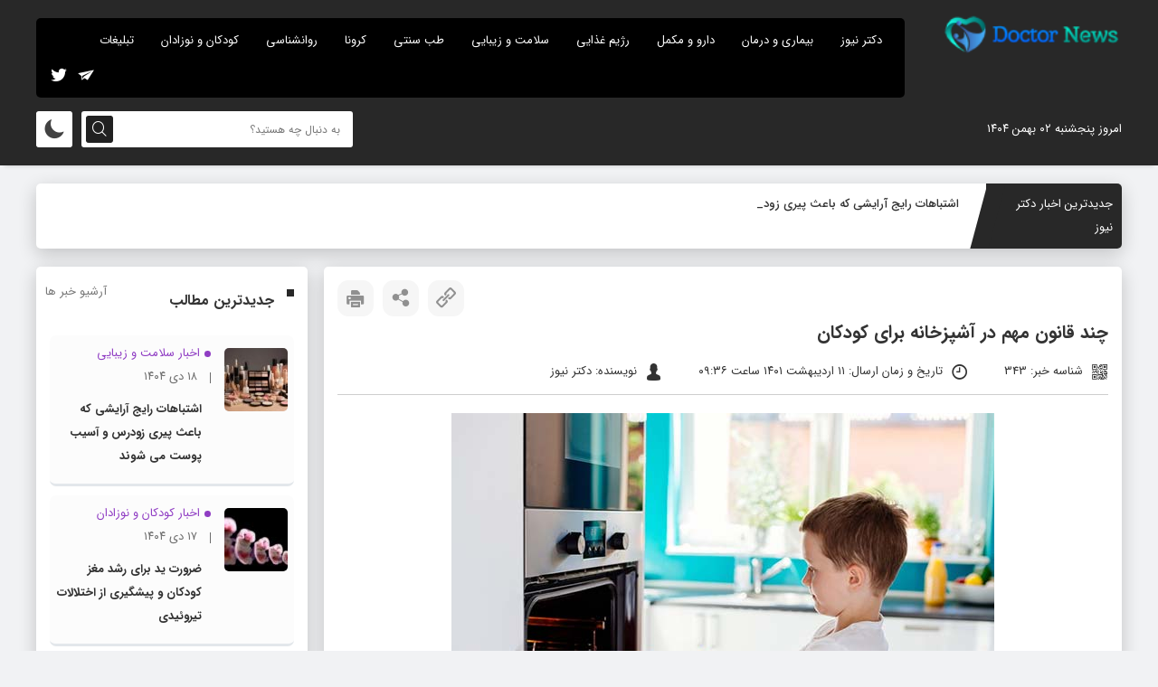

--- FILE ---
content_type: text/html; charset=UTF-8
request_url: https://doctor-news.ir/343/
body_size: 14150
content:
<!DOCTYPE html>
<html dir="rtl" lang="fa-IR">
<head>
<title>چند قانون مهم در آشپزخانه برای کودکان - دکتر نیوز</title>
<meta http-equiv="Content-Type" content="text/html; charset=UTF-8">
<meta name="viewport" content="width=device-width, initial-scale=1.0">
<meta name="theme-color" content="#000000">
<meta name="apple-mobile-web-app-status-bar-style" content="#000000">
<link rel="pingback" href="https://doctor-news.ir/xmlrpc.php">
<link rel="alternate" href="https://doctor-news.ir/feed" type="application/rss+xml" title="RSS 2.0">
<link rel="icon" type="image/x-icon" href="wp-content/uploads/2022/02/cropped-doctor-news-icon-1.png">

<!-- بهینه‌سازی موتور جستجو توسط Rank Math - https://rankmath.com/ -->
<meta name="description" content="چند قانون مهم در آشپزخانه برای کودکان وقت گذراندن در آشپزخانه می‌تواند برای کودکان یک تجربه سرگرم کننده و ارزشمند باشد اما از آنجا که برخی لوازم آشپزی ممکن"/>
<meta name="robots" content="follow, index, max-snippet:-1, max-video-preview:-1, max-image-preview:large"/>
<link rel="canonical" href="https://doctor-news.ir/343/" />
<meta property="og:locale" content="fa_IR" />
<meta property="og:type" content="article" />
<meta property="og:title" content="چند قانون مهم در آشپزخانه برای کودکان - دکتر نیوز" />
<meta property="og:description" content="چند قانون مهم در آشپزخانه برای کودکان وقت گذراندن در آشپزخانه می‌تواند برای کودکان یک تجربه سرگرم کننده و ارزشمند باشد اما از آنجا که برخی لوازم آشپزی ممکن" />
<meta property="og:url" content="https://doctor-news.ir/343/" />
<meta property="og:site_name" content="دکتر نیوز 🩺 - اخبار پزشکی و سلامت" />
<meta property="article:section" content="اخبار سلامت و زیبایی" />
<meta property="og:image" content="https://doctor-news.ir/wp-content/uploads/2022/05/چند-قانون-مهم-در-آشپزخانه-برای-کودکان.jpg" />
<meta property="og:image:secure_url" content="https://doctor-news.ir/wp-content/uploads/2022/05/چند-قانون-مهم-در-آشپزخانه-برای-کودکان.jpg" />
<meta property="og:image:width" content="600" />
<meta property="og:image:height" content="400" />
<meta property="og:image:alt" content="چند قانون مهم در آشپزخانه برای کودکان" />
<meta property="og:image:type" content="image/jpeg" />
<meta property="article:published_time" content="2022-05-01T05:06:54+00:00" />
<meta name="twitter:card" content="summary_large_image" />
<meta name="twitter:title" content="چند قانون مهم در آشپزخانه برای کودکان - دکتر نیوز" />
<meta name="twitter:description" content="چند قانون مهم در آشپزخانه برای کودکان وقت گذراندن در آشپزخانه می‌تواند برای کودکان یک تجربه سرگرم کننده و ارزشمند باشد اما از آنجا که برخی لوازم آشپزی ممکن" />
<meta name="twitter:image" content="https://doctor-news.ir/wp-content/uploads/2022/05/چند-قانون-مهم-در-آشپزخانه-برای-کودکان.jpg" />
<meta name="twitter:label1" content="نویسنده" />
<meta name="twitter:data1" content="دکتر نیوز" />
<meta name="twitter:label2" content="زمان خواندن" />
<meta name="twitter:data2" content="کمتر از یک دقیقه" />
<script type="application/ld+json" class="rank-math-schema">{"@context":"https://schema.org","@graph":[{"@type":["HealthAndBeautyBusiness","Organization"],"@id":"https://doctor-news.ir/#organization","name":"\u062f\u06a9\u062a\u0631 \u0646\u06cc\u0648\u0632 - \u062c\u062f\u06cc\u062f\u062a\u0631\u06cc\u0646 \u0627\u062e\u0628\u0627\u0631 \u067e\u0632\u0634\u06a9\u06cc \u0648 \u0633\u0644\u0627\u0645\u062a","url":"https://doctor-news.ir","logo":{"@type":"ImageObject","@id":"https://doctor-news.ir/#logo","url":"https://doctor-news.ir/wp-content/uploads/2022/05/doctor-news.png","contentUrl":"https://doctor-news.ir/wp-content/uploads/2022/05/doctor-news.png","caption":"\u062f\u06a9\u062a\u0631 \u0646\u06cc\u0648\u0632 \ud83e\ude7a - \u0627\u062e\u0628\u0627\u0631 \u067e\u0632\u0634\u06a9\u06cc \u0648 \u0633\u0644\u0627\u0645\u062a","inLanguage":"fa-IR","width":"150","height":"50"},"openingHours":["Monday,Tuesday,Wednesday,Thursday,Friday,Saturday,Sunday 09:00-17:00"],"image":{"@id":"https://doctor-news.ir/#logo"}},{"@type":"WebSite","@id":"https://doctor-news.ir/#website","url":"https://doctor-news.ir","name":"\u062f\u06a9\u062a\u0631 \u0646\u06cc\u0648\u0632 \ud83e\ude7a - \u0627\u062e\u0628\u0627\u0631 \u067e\u0632\u0634\u06a9\u06cc \u0648 \u0633\u0644\u0627\u0645\u062a","alternateName":"\u062f\u06a9\u062a\u0631 \u0646\u06cc\u0648\u0632","publisher":{"@id":"https://doctor-news.ir/#organization"},"inLanguage":"fa-IR"},{"@type":"ImageObject","@id":"https://doctor-news.ir/wp-content/uploads/2022/05/\u0686\u0646\u062f-\u0642\u0627\u0646\u0648\u0646-\u0645\u0647\u0645-\u062f\u0631-\u0622\u0634\u067e\u0632\u062e\u0627\u0646\u0647-\u0628\u0631\u0627\u06cc-\u06a9\u0648\u062f\u06a9\u0627\u0646.jpg","url":"https://doctor-news.ir/wp-content/uploads/2022/05/\u0686\u0646\u062f-\u0642\u0627\u0646\u0648\u0646-\u0645\u0647\u0645-\u062f\u0631-\u0622\u0634\u067e\u0632\u062e\u0627\u0646\u0647-\u0628\u0631\u0627\u06cc-\u06a9\u0648\u062f\u06a9\u0627\u0646.jpg","width":"600","height":"400","caption":"\u0686\u0646\u062f \u0642\u0627\u0646\u0648\u0646 \u0645\u0647\u0645 \u062f\u0631 \u0622\u0634\u067e\u0632\u062e\u0627\u0646\u0647 \u0628\u0631\u0627\u06cc \u06a9\u0648\u062f\u06a9\u0627\u0646","inLanguage":"fa-IR"},{"@type":"BreadcrumbList","@id":"https://doctor-news.ir/343/#breadcrumb","itemListElement":[{"@type":"ListItem","position":"1","item":{"@id":"https://doctor-news.ir","name":"\u0635\u0641\u062d\u0647 \u0627\u0635\u0644\u06cc"}},{"@type":"ListItem","position":"2","item":{"@id":"https://doctor-news.ir/health/","name":"\u0627\u062e\u0628\u0627\u0631 \u0633\u0644\u0627\u0645\u062a \u0648 \u0632\u06cc\u0628\u0627\u06cc\u06cc"}},{"@type":"ListItem","position":"3","item":{"@id":"https://doctor-news.ir/343/","name":"\u0686\u0646\u062f \u0642\u0627\u0646\u0648\u0646 \u0645\u0647\u0645 \u062f\u0631 \u0622\u0634\u067e\u0632\u062e\u0627\u0646\u0647 \u0628\u0631\u0627\u06cc \u06a9\u0648\u062f\u06a9\u0627\u0646"}}]},{"@type":"WebPage","@id":"https://doctor-news.ir/343/#webpage","url":"https://doctor-news.ir/343/","name":"\u0686\u0646\u062f \u0642\u0627\u0646\u0648\u0646 \u0645\u0647\u0645 \u062f\u0631 \u0622\u0634\u067e\u0632\u062e\u0627\u0646\u0647 \u0628\u0631\u0627\u06cc \u06a9\u0648\u062f\u06a9\u0627\u0646 - \u062f\u06a9\u062a\u0631 \u0646\u06cc\u0648\u0632","datePublished":"2022-05-01T09:36:54+04:30","dateModified":"2022-05-01T09:36:54+04:30","isPartOf":{"@id":"https://doctor-news.ir/#website"},"primaryImageOfPage":{"@id":"https://doctor-news.ir/wp-content/uploads/2022/05/\u0686\u0646\u062f-\u0642\u0627\u0646\u0648\u0646-\u0645\u0647\u0645-\u062f\u0631-\u0622\u0634\u067e\u0632\u062e\u0627\u0646\u0647-\u0628\u0631\u0627\u06cc-\u06a9\u0648\u062f\u06a9\u0627\u0646.jpg"},"inLanguage":"fa-IR","breadcrumb":{"@id":"https://doctor-news.ir/343/#breadcrumb"}},{"@type":"Person","@id":"https://doctor-news.ir/343/#author","name":"\u062f\u06a9\u062a\u0631 \u0646\u06cc\u0648\u0632","image":{"@type":"ImageObject","@id":"https://secure.gravatar.com/avatar/39e865e7490f5f40d5ed6f04c729c8c7e8d7d721bf849aa697e88140a76101ee?s=96&amp;d=mm&amp;r=g","url":"https://secure.gravatar.com/avatar/39e865e7490f5f40d5ed6f04c729c8c7e8d7d721bf849aa697e88140a76101ee?s=96&amp;d=mm&amp;r=g","caption":"\u062f\u06a9\u062a\u0631 \u0646\u06cc\u0648\u0632","inLanguage":"fa-IR"},"sameAs":["http://doctor-news.ir"],"worksFor":{"@id":"https://doctor-news.ir/#organization"}},{"@type":"NewsArticle","headline":"\u0686\u0646\u062f \u0642\u0627\u0646\u0648\u0646 \u0645\u0647\u0645 \u062f\u0631 \u0622\u0634\u067e\u0632\u062e\u0627\u0646\u0647 \u0628\u0631\u0627\u06cc \u06a9\u0648\u062f\u06a9\u0627\u0646 - \u062f\u06a9\u062a\u0631 \u0646\u06cc\u0648\u0632","datePublished":"2022-05-01T09:36:54+04:30","dateModified":"2022-05-01T09:36:54+04:30","articleSection":"\u0627\u062e\u0628\u0627\u0631 \u0633\u0644\u0627\u0645\u062a \u0648 \u0632\u06cc\u0628\u0627\u06cc\u06cc","author":{"@id":"https://doctor-news.ir/343/#author","name":"\u062f\u06a9\u062a\u0631 \u0646\u06cc\u0648\u0632"},"publisher":{"@id":"https://doctor-news.ir/#organization"},"description":"\u0686\u0646\u062f \u0642\u0627\u0646\u0648\u0646 \u0645\u0647\u0645 \u062f\u0631 \u0622\u0634\u067e\u0632\u062e\u0627\u0646\u0647 \u0628\u0631\u0627\u06cc \u06a9\u0648\u062f\u06a9\u0627\u0646 \u0648\u0642\u062a \u06af\u0630\u0631\u0627\u0646\u062f\u0646 \u062f\u0631 \u0622\u0634\u067e\u0632\u062e\u0627\u0646\u0647 \u0645\u06cc\u200c\u062a\u0648\u0627\u0646\u062f \u0628\u0631\u0627\u06cc \u06a9\u0648\u062f\u06a9\u0627\u0646 \u06cc\u06a9 \u062a\u062c\u0631\u0628\u0647 \u0633\u0631\u06af\u0631\u0645 \u06a9\u0646\u0646\u062f\u0647 \u0648 \u0627\u0631\u0632\u0634\u0645\u0646\u062f \u0628\u0627\u0634\u062f \u0627\u0645\u0627 \u0627\u0632 \u0622\u0646\u062c\u0627 \u06a9\u0647 \u0628\u0631\u062e\u06cc \u0644\u0648\u0627\u0632\u0645 \u0622\u0634\u067e\u0632\u06cc \u0645\u0645\u06a9\u0646","name":"\u0686\u0646\u062f \u0642\u0627\u0646\u0648\u0646 \u0645\u0647\u0645 \u062f\u0631 \u0622\u0634\u067e\u0632\u062e\u0627\u0646\u0647 \u0628\u0631\u0627\u06cc \u06a9\u0648\u062f\u06a9\u0627\u0646 - \u062f\u06a9\u062a\u0631 \u0646\u06cc\u0648\u0632","@id":"https://doctor-news.ir/343/#richSnippet","isPartOf":{"@id":"https://doctor-news.ir/343/#webpage"},"image":{"@id":"https://doctor-news.ir/wp-content/uploads/2022/05/\u0686\u0646\u062f-\u0642\u0627\u0646\u0648\u0646-\u0645\u0647\u0645-\u062f\u0631-\u0622\u0634\u067e\u0632\u062e\u0627\u0646\u0647-\u0628\u0631\u0627\u06cc-\u06a9\u0648\u062f\u06a9\u0627\u0646.jpg"},"inLanguage":"fa-IR","mainEntityOfPage":{"@id":"https://doctor-news.ir/343/#webpage"}}]}</script>
<!-- /افزونه سئو ورپرس Rank Math -->

<link rel="alternate" title="oEmbed (JSON)" type="application/json+oembed" href="https://doctor-news.ir/wp-json/oembed/1.0/embed?url=https%3A%2F%2Fdoctor-news.ir%2F343%2F" />
<link rel="alternate" title="oEmbed (XML)" type="text/xml+oembed" href="https://doctor-news.ir/wp-json/oembed/1.0/embed?url=https%3A%2F%2Fdoctor-news.ir%2F343%2F&#038;format=xml" />
<style id='wp-img-auto-sizes-contain-inline-css' type='text/css'>
img:is([sizes=auto i],[sizes^="auto," i]){contain-intrinsic-size:3000px 1500px}
/*# sourceURL=wp-img-auto-sizes-contain-inline-css */
</style>
<style id='wp-block-library-inline-css' type='text/css'>
:root{--wp-block-synced-color:#7a00df;--wp-block-synced-color--rgb:122,0,223;--wp-bound-block-color:var(--wp-block-synced-color);--wp-editor-canvas-background:#ddd;--wp-admin-theme-color:#007cba;--wp-admin-theme-color--rgb:0,124,186;--wp-admin-theme-color-darker-10:#006ba1;--wp-admin-theme-color-darker-10--rgb:0,107,160.5;--wp-admin-theme-color-darker-20:#005a87;--wp-admin-theme-color-darker-20--rgb:0,90,135;--wp-admin-border-width-focus:2px}@media (min-resolution:192dpi){:root{--wp-admin-border-width-focus:1.5px}}.wp-element-button{cursor:pointer}:root .has-very-light-gray-background-color{background-color:#eee}:root .has-very-dark-gray-background-color{background-color:#313131}:root .has-very-light-gray-color{color:#eee}:root .has-very-dark-gray-color{color:#313131}:root .has-vivid-green-cyan-to-vivid-cyan-blue-gradient-background{background:linear-gradient(135deg,#00d084,#0693e3)}:root .has-purple-crush-gradient-background{background:linear-gradient(135deg,#34e2e4,#4721fb 50%,#ab1dfe)}:root .has-hazy-dawn-gradient-background{background:linear-gradient(135deg,#faaca8,#dad0ec)}:root .has-subdued-olive-gradient-background{background:linear-gradient(135deg,#fafae1,#67a671)}:root .has-atomic-cream-gradient-background{background:linear-gradient(135deg,#fdd79a,#004a59)}:root .has-nightshade-gradient-background{background:linear-gradient(135deg,#330968,#31cdcf)}:root .has-midnight-gradient-background{background:linear-gradient(135deg,#020381,#2874fc)}:root{--wp--preset--font-size--normal:16px;--wp--preset--font-size--huge:42px}.has-regular-font-size{font-size:1em}.has-larger-font-size{font-size:2.625em}.has-normal-font-size{font-size:var(--wp--preset--font-size--normal)}.has-huge-font-size{font-size:var(--wp--preset--font-size--huge)}.has-text-align-center{text-align:center}.has-text-align-left{text-align:left}.has-text-align-right{text-align:right}.has-fit-text{white-space:nowrap!important}#end-resizable-editor-section{display:none}.aligncenter{clear:both}.items-justified-left{justify-content:flex-start}.items-justified-center{justify-content:center}.items-justified-right{justify-content:flex-end}.items-justified-space-between{justify-content:space-between}.screen-reader-text{border:0;clip-path:inset(50%);height:1px;margin:-1px;overflow:hidden;padding:0;position:absolute;width:1px;word-wrap:normal!important}.screen-reader-text:focus{background-color:#ddd;clip-path:none;color:#444;display:block;font-size:1em;height:auto;left:5px;line-height:normal;padding:15px 23px 14px;text-decoration:none;top:5px;width:auto;z-index:100000}html :where(.has-border-color){border-style:solid}html :where([style*=border-top-color]){border-top-style:solid}html :where([style*=border-right-color]){border-right-style:solid}html :where([style*=border-bottom-color]){border-bottom-style:solid}html :where([style*=border-left-color]){border-left-style:solid}html :where([style*=border-width]){border-style:solid}html :where([style*=border-top-width]){border-top-style:solid}html :where([style*=border-right-width]){border-right-style:solid}html :where([style*=border-bottom-width]){border-bottom-style:solid}html :where([style*=border-left-width]){border-left-style:solid}html :where(img[class*=wp-image-]){height:auto;max-width:100%}:where(figure){margin:0 0 1em}html :where(.is-position-sticky){--wp-admin--admin-bar--position-offset:var(--wp-admin--admin-bar--height,0px)}@media screen and (max-width:600px){html :where(.is-position-sticky){--wp-admin--admin-bar--position-offset:0px}}

/*# sourceURL=wp-block-library-inline-css */
</style><style id='global-styles-inline-css' type='text/css'>
:root{--wp--preset--aspect-ratio--square: 1;--wp--preset--aspect-ratio--4-3: 4/3;--wp--preset--aspect-ratio--3-4: 3/4;--wp--preset--aspect-ratio--3-2: 3/2;--wp--preset--aspect-ratio--2-3: 2/3;--wp--preset--aspect-ratio--16-9: 16/9;--wp--preset--aspect-ratio--9-16: 9/16;--wp--preset--color--black: #000000;--wp--preset--color--cyan-bluish-gray: #abb8c3;--wp--preset--color--white: #ffffff;--wp--preset--color--pale-pink: #f78da7;--wp--preset--color--vivid-red: #cf2e2e;--wp--preset--color--luminous-vivid-orange: #ff6900;--wp--preset--color--luminous-vivid-amber: #fcb900;--wp--preset--color--light-green-cyan: #7bdcb5;--wp--preset--color--vivid-green-cyan: #00d084;--wp--preset--color--pale-cyan-blue: #8ed1fc;--wp--preset--color--vivid-cyan-blue: #0693e3;--wp--preset--color--vivid-purple: #9b51e0;--wp--preset--gradient--vivid-cyan-blue-to-vivid-purple: linear-gradient(135deg,rgb(6,147,227) 0%,rgb(155,81,224) 100%);--wp--preset--gradient--light-green-cyan-to-vivid-green-cyan: linear-gradient(135deg,rgb(122,220,180) 0%,rgb(0,208,130) 100%);--wp--preset--gradient--luminous-vivid-amber-to-luminous-vivid-orange: linear-gradient(135deg,rgb(252,185,0) 0%,rgb(255,105,0) 100%);--wp--preset--gradient--luminous-vivid-orange-to-vivid-red: linear-gradient(135deg,rgb(255,105,0) 0%,rgb(207,46,46) 100%);--wp--preset--gradient--very-light-gray-to-cyan-bluish-gray: linear-gradient(135deg,rgb(238,238,238) 0%,rgb(169,184,195) 100%);--wp--preset--gradient--cool-to-warm-spectrum: linear-gradient(135deg,rgb(74,234,220) 0%,rgb(151,120,209) 20%,rgb(207,42,186) 40%,rgb(238,44,130) 60%,rgb(251,105,98) 80%,rgb(254,248,76) 100%);--wp--preset--gradient--blush-light-purple: linear-gradient(135deg,rgb(255,206,236) 0%,rgb(152,150,240) 100%);--wp--preset--gradient--blush-bordeaux: linear-gradient(135deg,rgb(254,205,165) 0%,rgb(254,45,45) 50%,rgb(107,0,62) 100%);--wp--preset--gradient--luminous-dusk: linear-gradient(135deg,rgb(255,203,112) 0%,rgb(199,81,192) 50%,rgb(65,88,208) 100%);--wp--preset--gradient--pale-ocean: linear-gradient(135deg,rgb(255,245,203) 0%,rgb(182,227,212) 50%,rgb(51,167,181) 100%);--wp--preset--gradient--electric-grass: linear-gradient(135deg,rgb(202,248,128) 0%,rgb(113,206,126) 100%);--wp--preset--gradient--midnight: linear-gradient(135deg,rgb(2,3,129) 0%,rgb(40,116,252) 100%);--wp--preset--font-size--small: 13px;--wp--preset--font-size--medium: 20px;--wp--preset--font-size--large: 36px;--wp--preset--font-size--x-large: 42px;--wp--preset--spacing--20: 0.44rem;--wp--preset--spacing--30: 0.67rem;--wp--preset--spacing--40: 1rem;--wp--preset--spacing--50: 1.5rem;--wp--preset--spacing--60: 2.25rem;--wp--preset--spacing--70: 3.38rem;--wp--preset--spacing--80: 5.06rem;--wp--preset--shadow--natural: 6px 6px 9px rgba(0, 0, 0, 0.2);--wp--preset--shadow--deep: 12px 12px 50px rgba(0, 0, 0, 0.4);--wp--preset--shadow--sharp: 6px 6px 0px rgba(0, 0, 0, 0.2);--wp--preset--shadow--outlined: 6px 6px 0px -3px rgb(255, 255, 255), 6px 6px rgb(0, 0, 0);--wp--preset--shadow--crisp: 6px 6px 0px rgb(0, 0, 0);}:where(.is-layout-flex){gap: 0.5em;}:where(.is-layout-grid){gap: 0.5em;}body .is-layout-flex{display: flex;}.is-layout-flex{flex-wrap: wrap;align-items: center;}.is-layout-flex > :is(*, div){margin: 0;}body .is-layout-grid{display: grid;}.is-layout-grid > :is(*, div){margin: 0;}:where(.wp-block-columns.is-layout-flex){gap: 2em;}:where(.wp-block-columns.is-layout-grid){gap: 2em;}:where(.wp-block-post-template.is-layout-flex){gap: 1.25em;}:where(.wp-block-post-template.is-layout-grid){gap: 1.25em;}.has-black-color{color: var(--wp--preset--color--black) !important;}.has-cyan-bluish-gray-color{color: var(--wp--preset--color--cyan-bluish-gray) !important;}.has-white-color{color: var(--wp--preset--color--white) !important;}.has-pale-pink-color{color: var(--wp--preset--color--pale-pink) !important;}.has-vivid-red-color{color: var(--wp--preset--color--vivid-red) !important;}.has-luminous-vivid-orange-color{color: var(--wp--preset--color--luminous-vivid-orange) !important;}.has-luminous-vivid-amber-color{color: var(--wp--preset--color--luminous-vivid-amber) !important;}.has-light-green-cyan-color{color: var(--wp--preset--color--light-green-cyan) !important;}.has-vivid-green-cyan-color{color: var(--wp--preset--color--vivid-green-cyan) !important;}.has-pale-cyan-blue-color{color: var(--wp--preset--color--pale-cyan-blue) !important;}.has-vivid-cyan-blue-color{color: var(--wp--preset--color--vivid-cyan-blue) !important;}.has-vivid-purple-color{color: var(--wp--preset--color--vivid-purple) !important;}.has-black-background-color{background-color: var(--wp--preset--color--black) !important;}.has-cyan-bluish-gray-background-color{background-color: var(--wp--preset--color--cyan-bluish-gray) !important;}.has-white-background-color{background-color: var(--wp--preset--color--white) !important;}.has-pale-pink-background-color{background-color: var(--wp--preset--color--pale-pink) !important;}.has-vivid-red-background-color{background-color: var(--wp--preset--color--vivid-red) !important;}.has-luminous-vivid-orange-background-color{background-color: var(--wp--preset--color--luminous-vivid-orange) !important;}.has-luminous-vivid-amber-background-color{background-color: var(--wp--preset--color--luminous-vivid-amber) !important;}.has-light-green-cyan-background-color{background-color: var(--wp--preset--color--light-green-cyan) !important;}.has-vivid-green-cyan-background-color{background-color: var(--wp--preset--color--vivid-green-cyan) !important;}.has-pale-cyan-blue-background-color{background-color: var(--wp--preset--color--pale-cyan-blue) !important;}.has-vivid-cyan-blue-background-color{background-color: var(--wp--preset--color--vivid-cyan-blue) !important;}.has-vivid-purple-background-color{background-color: var(--wp--preset--color--vivid-purple) !important;}.has-black-border-color{border-color: var(--wp--preset--color--black) !important;}.has-cyan-bluish-gray-border-color{border-color: var(--wp--preset--color--cyan-bluish-gray) !important;}.has-white-border-color{border-color: var(--wp--preset--color--white) !important;}.has-pale-pink-border-color{border-color: var(--wp--preset--color--pale-pink) !important;}.has-vivid-red-border-color{border-color: var(--wp--preset--color--vivid-red) !important;}.has-luminous-vivid-orange-border-color{border-color: var(--wp--preset--color--luminous-vivid-orange) !important;}.has-luminous-vivid-amber-border-color{border-color: var(--wp--preset--color--luminous-vivid-amber) !important;}.has-light-green-cyan-border-color{border-color: var(--wp--preset--color--light-green-cyan) !important;}.has-vivid-green-cyan-border-color{border-color: var(--wp--preset--color--vivid-green-cyan) !important;}.has-pale-cyan-blue-border-color{border-color: var(--wp--preset--color--pale-cyan-blue) !important;}.has-vivid-cyan-blue-border-color{border-color: var(--wp--preset--color--vivid-cyan-blue) !important;}.has-vivid-purple-border-color{border-color: var(--wp--preset--color--vivid-purple) !important;}.has-vivid-cyan-blue-to-vivid-purple-gradient-background{background: var(--wp--preset--gradient--vivid-cyan-blue-to-vivid-purple) !important;}.has-light-green-cyan-to-vivid-green-cyan-gradient-background{background: var(--wp--preset--gradient--light-green-cyan-to-vivid-green-cyan) !important;}.has-luminous-vivid-amber-to-luminous-vivid-orange-gradient-background{background: var(--wp--preset--gradient--luminous-vivid-amber-to-luminous-vivid-orange) !important;}.has-luminous-vivid-orange-to-vivid-red-gradient-background{background: var(--wp--preset--gradient--luminous-vivid-orange-to-vivid-red) !important;}.has-very-light-gray-to-cyan-bluish-gray-gradient-background{background: var(--wp--preset--gradient--very-light-gray-to-cyan-bluish-gray) !important;}.has-cool-to-warm-spectrum-gradient-background{background: var(--wp--preset--gradient--cool-to-warm-spectrum) !important;}.has-blush-light-purple-gradient-background{background: var(--wp--preset--gradient--blush-light-purple) !important;}.has-blush-bordeaux-gradient-background{background: var(--wp--preset--gradient--blush-bordeaux) !important;}.has-luminous-dusk-gradient-background{background: var(--wp--preset--gradient--luminous-dusk) !important;}.has-pale-ocean-gradient-background{background: var(--wp--preset--gradient--pale-ocean) !important;}.has-electric-grass-gradient-background{background: var(--wp--preset--gradient--electric-grass) !important;}.has-midnight-gradient-background{background: var(--wp--preset--gradient--midnight) !important;}.has-small-font-size{font-size: var(--wp--preset--font-size--small) !important;}.has-medium-font-size{font-size: var(--wp--preset--font-size--medium) !important;}.has-large-font-size{font-size: var(--wp--preset--font-size--large) !important;}.has-x-large-font-size{font-size: var(--wp--preset--font-size--x-large) !important;}
/*# sourceURL=global-styles-inline-css */
</style>

<style id='classic-theme-styles-inline-css' type='text/css'>
/*! This file is auto-generated */
.wp-block-button__link{color:#fff;background-color:#32373c;border-radius:9999px;box-shadow:none;text-decoration:none;padding:calc(.667em + 2px) calc(1.333em + 2px);font-size:1.125em}.wp-block-file__button{background:#32373c;color:#fff;text-decoration:none}
/*# sourceURL=/wp-includes/css/classic-themes.min.css */
</style>
<link rel='stylesheet' id='style-css' href='https://doctor-news.ir/wp-content/themes/Bayragh%20News/style.css' type='text/css' media='all' />
<link rel='stylesheet' id='icofont-css' href='https://doctor-news.ir/wp-content/themes/Bayragh%20News/css/icofont.min.css' type='text/css' media='all' />
<link rel='stylesheet' id='OverlayScrollbars-css' href='https://doctor-news.ir/wp-content/themes/Bayragh%20News/css/OverlayScrollbars.min.css' type='text/css' media='all' />
<script type="text/javascript" src="https://doctor-news.ir/wp-content/themes/Bayragh%20News/js/jquery.js" id="jquery-js"></script>
<link rel="https://api.w.org/" href="https://doctor-news.ir/wp-json/" /><link rel="alternate" title="JSON" type="application/json" href="https://doctor-news.ir/wp-json/wp/v2/posts/343" /><link rel="icon" href="https://doctor-news.ir/wp-content/uploads/2022/02/cropped-doctor-news-icon-1-32x32.png" sizes="32x32" />
<link rel="icon" href="https://doctor-news.ir/wp-content/uploads/2022/02/cropped-doctor-news-icon-1-192x192.png" sizes="192x192" />
<link rel="apple-touch-icon" href="https://doctor-news.ir/wp-content/uploads/2022/02/cropped-doctor-news-icon-1-180x180.png" />
<meta name="msapplication-TileImage" content="https://doctor-news.ir/wp-content/uploads/2022/02/cropped-doctor-news-icon-1-270x270.png" />
		<style type="text/css" id="wp-custom-css">
			p{
	line-height:2rem;
}
.news_article_body ul li{
	
	margin:10px 20px 0px 0px;
	list-style-type:disc;!important;
	padding:0px 2px 0px 10px;
	font-size:15px;
	line-height:1.8em
}
h2,h3,h4{
	padding:10px 10px 10px 0px;
}
.news_article_body a{
	color:blue;
}
article.single_boxs.news_article_box.box_shadow {
    padding-bottom: 50px;
}
.copy_right_box_left{
	display:none;
}
.plus_h_post header h2{
	height:auto!important
}


@media only screen and (max-width: 600px) {
  .news_ticker_box {
    margin-top:-50px;
  }
}
p{
	font-size:15px;
  text-align: justify;
	/padding:0 10px 0 10px;
	padding:0px 2rem;
	margin:1rem 0;
	font-weight:500;

}

.ft_top_right_box figure{
	direction:ltr;
	display: flex;
	justify-content:center;
	
}
.copy_right_box_right p{
	font-size:12px;;
}
.aside_boxs .plus_h_post .c_b_fo h3 {
	height:auto;
	
}

.plus_post .rel_bxc h2{
	height:auto;
}
.plus_post header h2{
	height:auto;
}

table {
    border: 2px solid black;
}
img:hover{
box-shadow: rgba(50, 50, 93, 0.25) 0px 10px 15px -5px, rgba(0, 0, 0, 0.3) 0px 8px 16px -8px;
-webkit-filter:none;
filter:none}		</style>
		<style>
#header,.news_ticker_it,.news_ticker_it::after,.title_nt_box::before,.report_links_b::before,.rightt_thead nav > ul > li > a:hover,.slide_img_dets::before,.tirle_rty,.os-theme-light > .os-scrollbar > .os-scrollbar-track > .os-scrollbar-handle,.bt_head,.ptimes,.rightt_thead nav > ul > li > ul,.single-gallery .form-submit #submit, .single-gallery #reviews #submit,.bt_boxes_right::before,.form-submit #submit, #reviews #submit, .rkianoosh_txt form input[type="submit"],.vip_top_box .next:hover,.vip_top_box .prev:hover{background: #282828;}
.short_desck_body{border-right: 5px solid #282828;}
.plus_h_post:hover,.plus_post:hover{border-bottom: 3px solid #282828;}
.title_nt_box span,.plus_post:hover header h2 a,.plus_h_post:hover header h2 a,.plus_post_ftl,.notes_items h3 a:hover,.more_news_link:hover,.news_img_box .more_news_link:hover,.news_vdo_left li:hover .right_vdo_li_number,#footer a:hover{color: #282828;}
.socials_links a:hover{border:1px solid #282828;background: #282828;}

	
.pishkhan_box .owl-dots .active span,.pishkhan_box .owl-dot:hover span,.slide_img_top .owl-nav button.owl-next,.slide_img_top .owl-nav button.owl-prev{background: #282828 !important;}
	
.news_vdo_right:hover .gg-play-button::before,.news_vdo_left li:hover .gg-play-button::before{border-left: 12px solid #282828;}
	
</style>
<script>
            !function(e,t,n){e.yektanetAnalyticsObject=n,e[n]=e[n]||function(){e[n].q.push(arguments)},e[n].q=e[n].q||[];var a=t.getElementsByTagName("head")[0],r=new Date,c="https://cdn.yektanet.com/superscript/arqnkPrI/native-doctor-news.ir-25111/yn_pub.js?v="+r.getFullYear().toString()+"0"+r.getMonth()+"0"+r.getDate()+"0"+r.getHours(),s=t.createElement("link");s.rel="preload",s.as="script",s.href=c,a.appendChild(s);var l=t.createElement("script");l.async=!0,l.src=c,a.appendChild(l)}(window,document,"yektanet");
        </script>
</head>
<body class="rtl wp-singular post-template-default single single-post postid-343 single-format-standard wp-theme-BayraghNews">
<header id="header">

<div class="header_top">
<div class="tarlanweb_center">
<div class="logo">
<figure><a href="https://doctor-news.ir"><img src="https://doctor-news.ir/wp-content/uploads/2022/05/doctor-news.png" width="200" height="80" alt="دکتر نیوز 🩺 - اخبار پزشکی و سلامت" title="دکتر نیوز 🩺 - اخبار پزشکی و سلامت"></a></figure>
</div>

<!-- left_top_head -->
<div class="left_top_head">

<!-- rightt_thead -->
<div class="rightt_thead">

<nav class="news_nav">
<ul id="menu_heads" class="menu"><li id="menu-item-407" class="menu-item menu-item-type-custom menu-item-object-custom menu-item-home menu-item-407"><a href="https://doctor-news.ir/">دکتر نیوز</a></li>
<li id="menu-item-10" class="menu-item menu-item-type-taxonomy menu-item-object-category menu-item-10"><a href="https://doctor-news.ir/disease-and-treatment/">بیماری و درمان</a></li>
<li id="menu-item-11" class="menu-item menu-item-type-taxonomy menu-item-object-category menu-item-11"><a href="https://doctor-news.ir/medication-and-supplements/">دارو و مکمل</a></li>
<li id="menu-item-12" class="menu-item menu-item-type-taxonomy menu-item-object-category menu-item-12"><a href="https://doctor-news.ir/diet/">رژیم غذایی</a></li>
<li id="menu-item-13" class="menu-item menu-item-type-taxonomy menu-item-object-category current-post-ancestor current-menu-parent current-post-parent menu-item-13"><a href="https://doctor-news.ir/health/">سلامت و زیبایی</a></li>
<li id="menu-item-14" class="menu-item menu-item-type-taxonomy menu-item-object-category menu-item-14"><a href="https://doctor-news.ir/traditional-medicine/">طب سنتی</a></li>
<li id="menu-item-15" class="menu-item menu-item-type-taxonomy menu-item-object-category menu-item-15"><a href="https://doctor-news.ir/coronavirus/">کرونا</a></li>
<li id="menu-item-145" class="menu-item menu-item-type-taxonomy menu-item-object-category menu-item-145"><a href="https://doctor-news.ir/psychology-and-psychiatry/">روانشناسی</a></li>
<li id="menu-item-710" class="menu-item menu-item-type-taxonomy menu-item-object-category menu-item-710"><a href="https://doctor-news.ir/children-and-babies/">کودکان و نوزادان</a></li>
<li id="menu-item-770" class="menu-item menu-item-type-post_type menu-item-object-page menu-item-770"><a href="https://doctor-news.ir/%d8%aa%d8%a8%d9%84%db%8c%d8%ba%d8%a7%d8%aa/">تبلیغات</a></li>
</ul>	
<div class="clear"></div>
</nav>

<div class="clear"></div>
</div>
<!-- rightt_thead -->


<!-- left_thead -->
<div class="left_thead">

<div class="left_thead_socials">
 
<a target="_blank" rel="noreferrer noopener nofollow" href="https://twitter.com/doctor_newsir" class="icofont-twitter"></a> 
<a target="_blank" rel="noreferrer noopener nofollow" href="https://t.me/doctor_news_ir" class="icofont-paper-plane"></a><div class="clear"></div>
</div>

<div class="clear"></div>
</div>
<!-- left_thead -->

<div class="clear"></div>
</div>
<!-- left_top_head -->

<div class="clear"></div>
</div>
</div>

<!-- bt_head -->
<div class="bt_head">
<div class="tarlanweb_center">
	
<div class="left_thead_dates">امروز پنجشنبه ۰۲ بهمن ۱۴۰۴</div>

<div class="day_night_box darkmode"> <i class="icofont-moon"></i> <i class="icofont-sun-alt"></i> </div>	
	
<form id="searches" method="get" action="https://doctor-news.ir">
<input id="lsds" class="meta searchfield" name="s" placeholder="به دنبال چه هستید؟" type="text">
<button><i class="icofont-search"></i></button>
</form>

<div class="clear"></div>
</div>
</div>
<!-- bt_head -->

<div class="clear"></div>
</header>
<!-- news_ticker -->
<div id="news_ticker_box">
<div class="tarlanweb_center">
<div class="news_ticker_i box_shadow">
 <div class="news_ticker_it"> جدیدترین اخبار دکتر نیوز</div>
<div class="ticker">
<ul>
<li><a rel="noreferrer noopener" href="https://doctor-news.ir/35713/">اشتباهات رایج آرایشی که باعث پیری زودرس و آسیب پوست می‌ شوند</a></li>
<li><a rel="noreferrer noopener" href="https://doctor-news.ir/35709/">ضرورت ید برای رشد مغز کودکان و پیشگیری از اختلالات تیروئیدی</a></li>
<li><a rel="noreferrer noopener" href="https://doctor-news.ir/35704/">چرا هیچ‌ گاه نباید سیب‌ زمینی و گوجه فرنگی را کنار یکدیگر نگهداری کرد؟</a></li>
<li><a rel="noreferrer noopener" href="https://doctor-news.ir/35700/">هشدار جهانی درباره داروی تقلبی Basiliximab؛ خطر جدی برای بیماران پیوندی</a></li>
<li><a rel="noreferrer noopener" href="https://doctor-news.ir/35694/">نحوه سفارش لنز اسکلرال + راهنمای خرید لنز اسکلرال</a></li>
<li><a rel="noreferrer noopener" href="https://doctor-news.ir/35691/">چگونه با فحاشی و بدرفتاری کودکان برخورد کنیم؟</a></li>
</ul>
</div>
<div class="clear"></div>
</div>
<div class="clear"></div>
</div>
</div>
<!-- news_ticker -->
<div class="tarlanweb_center">
<!-- main_box -->
<div class="tarlanweb_center">
<div id="main_box">

<!-- sidebar_right -->
<div id="sidebar_right">


<!-- breads_box -->
<article class="single_boxs news_article_box box_shadow">
<header>
<div class="hed_title"></div>
<div class="left_head_bxc">
<button onclick="window.print();" class="lefts_box_items"><i class="icofont-print"></i></button>
<div class="lefts_box_items share_box_active"><i class="icofont-share"></i></div>
<div class="lefts_box_items sh_link_view"><i class="icofont-link-alt"></i></div>

<div class="share_box">
<a target="_blank" href="https://telegram.me/share/url?url=https://doctor-news.ir/343/" class="icofont-paper-plane"></a>
<a target="_blank" href="http://twitter.com/home?status=https://doctor-news.ir/343/" class="icofont-twitter"></a>
<a target="_blank" href="https://api.whatsapp.com/send?text=چند قانون مهم در آشپزخانه برای کودکانhttps://doctor-news.ir/?p=343" class="icofont-whatsapp"></a>
</div>

<div class="post-actions-input">
<input type="text" value="https://doctor-news.ir/?p=343">
<div class="clear"></div>
</div>

<div class="clear"></div>
</div>
<div class="clear"></div>
<h1>چند قانون مهم در آشپزخانه برای کودکان</h1> 
<ul>
<li><i class="icofont-qr-code"></i> شناسه خبر: 343</li>
<li><i class="icofont-clock-time"></i> تاریخ و زمان ارسال:  ۱۱ اردیبهشت ۱۴۰۱ ساعت ۰۹:۳۶</li>
	

	
<li><i class="icofont-user-alt-4"></i> نویسنده: دکتر نیوز </li>	
</ul>
<div class="clear"></div>
</header>
<div class="post_top_img"><img width="600" height="400" src="https://doctor-news.ir/wp-content/uploads/2022/05/چند-قانون-مهم-در-آشپزخانه-برای-کودکان.jpg" class="attachment-full size-full wp-post-image" alt="چند قانون مهم در آشپزخانه برای کودکان" decoding="async" fetchpriority="high" srcset="https://doctor-news.ir/wp-content/uploads/2022/05/چند-قانون-مهم-در-آشپزخانه-برای-کودکان.jpg 600w, https://doctor-news.ir/wp-content/uploads/2022/05/چند-قانون-مهم-در-آشپزخانه-برای-کودکان-300x200.jpg 300w" sizes="(max-width: 600px) 100vw, 600px" /></div>	
<div class="news_article_body">
<p>وقت گذراندن در آشپزخانه می‌تواند برای کودکان یک تجربه سرگرم کننده و ارزشمند باشد اما از آنجا که برخی لوازم آشپزی ممکن است برای کودک خطرآفرین باشند لذا رعایت نکات ایمنی پیش از شروع آشپزی برای حفظ سلامت و امنیت او اهمیت بسزایی دارد.</p>
<p>به گزارش دکتر نیوز، در ادامه به چند توصیه ایمنی برای استفاده کودکان از این فضا اشاره شده که یادآوری آنها حائز اهمیت است:</p>
<ul>
<li>قبل از آشپزی از والدین خود اجازه بگیرند.</li>
<li>دست های خود را با آب و صابون بشویند.</li>
<li>برای آماده سازی مواد از سطوح و ابزار آشپزی تمیز استفاده کنند.</li>
<li>لباس تمیز به تن داشته باشند و موهای خود را با کلاه بپوشانند.</li>
<li>مراقب سطوح داغ و ابزار تیز و برنده باشند.</li>
<li>از خمیری که حاوی تخم مرغ خام یا آرد خام است مزه نکنند.</li>
</ul>
<div class="clear"></div>
</div>
	
	
	
<div class="clear"></div>
</article>
<!-- breads_box -->

<div class="ads_singles_post">	
<div id="pos-article-display-70450"> </div></div>
	
 
<!-- related -->
<div class="related_box box_shadow">
<div class="title_nt_box"> <h4> <span>مطالب مرتبط</span> </h4>
<div class="clear"></div>
</div>
<div class="related_sliders owl-carousel owl-theme">
<div class="plus_post">
<div class="rel_bxc">
<figure><a target="_blank" rel="nofollow" href="https://doctor-news.ir/34176/"><img width="635" height="413" src="https://doctor-news.ir/wp-content/uploads/2025/06/کشف-رابطه-میان-رژیم-غذایی-ناسالم،-افزایش-وزن-و-اضطراب-635x413.jpg" class="attachment-thumb3 size-thumb3 wp-post-image" alt="کشف رابطه میان رژیم غذایی ناسالم، افزایش وزن و اضطراب" decoding="async" loading="lazy" srcset="https://doctor-news.ir/wp-content/uploads/2025/06/کشف-رابطه-میان-رژیم-غذایی-ناسالم،-افزایش-وزن-و-اضطراب-635x413.jpg 635w, https://doctor-news.ir/wp-content/uploads/2025/06/کشف-رابطه-میان-رژیم-غذایی-ناسالم،-افزایش-وزن-و-اضطراب-642x418.jpg 642w" sizes="auto, (max-width: 635px) 100vw, 635px" /></a></figure>
<h2><a target="_blank" href="https://doctor-news.ir/34176/">کشف رابطه میان رژیم غذایی ناسالم، افزایش وزن و اضطراب</a></h2>
<div class="clear"></div>
</div>
<div class="clear"></div>
</div>
<div class="plus_post">
<div class="rel_bxc">
<figure><a target="_blank" rel="nofollow" href="https://doctor-news.ir/8202/"><img width="600" height="400" src="https://doctor-news.ir/wp-content/uploads/2022/10/Love-hormone-helps-to-repair-the-heart.jpg" class="attachment-thumb3 size-thumb3 wp-post-image" alt="کمک هورمون عشق برای ترمیم قلب" decoding="async" loading="lazy" srcset="https://doctor-news.ir/wp-content/uploads/2022/10/Love-hormone-helps-to-repair-the-heart.jpg 600w, https://doctor-news.ir/wp-content/uploads/2022/10/Love-hormone-helps-to-repair-the-heart-300x200.jpg 300w, https://doctor-news.ir/wp-content/uploads/2022/10/Love-hormone-helps-to-repair-the-heart-304x203.jpg 304w" sizes="auto, (max-width: 600px) 100vw, 600px" /></a></figure>
<h2><a target="_blank" href="https://doctor-news.ir/8202/">کمک هورمون عشق برای ترمیم قلب</a></h2>
<div class="clear"></div>
</div>
<div class="clear"></div>
</div>
<div class="plus_post">
<div class="rel_bxc">
<figure><a target="_blank" rel="nofollow" href="https://doctor-news.ir/22890/"><img width="600" height="338" src="https://doctor-news.ir/wp-content/uploads/2023/07/ضرورت-حذف-سقف-کارانه-پزشکان-در-مناطق-محروم.jpg" class="attachment-thumb3 size-thumb3 wp-post-image" alt="ضرورت حذف سقف کارانه پزشکان در مناطق محروم" decoding="async" loading="lazy" srcset="https://doctor-news.ir/wp-content/uploads/2023/07/ضرورت-حذف-سقف-کارانه-پزشکان-در-مناطق-محروم.jpg 600w, https://doctor-news.ir/wp-content/uploads/2023/07/ضرورت-حذف-سقف-کارانه-پزشکان-در-مناطق-محروم-300x169.jpg 300w, https://doctor-news.ir/wp-content/uploads/2023/07/ضرورت-حذف-سقف-کارانه-پزشکان-در-مناطق-محروم-170x95.jpg 170w" sizes="auto, (max-width: 600px) 100vw, 600px" /></a></figure>
<h2><a target="_blank" href="https://doctor-news.ir/22890/">ضرورت حذف سقف کارانه پزشکان در مناطق محروم</a></h2>
<div class="clear"></div>
</div>
<div class="clear"></div>
</div>
<div class="plus_post">
<div class="rel_bxc">
<figure><a target="_blank" rel="nofollow" href="https://doctor-news.ir/19043/"><img width="635" height="343" src="https://doctor-news.ir/wp-content/uploads/2023/05/بیوتی-لاویا-مرکز-تخصصی-کراتین-مو-در-کرج-635x343.jpg" class="attachment-thumb3 size-thumb3 wp-post-image" alt="بیوتی لاویا مرکز تخصصی کراتین مو در کرج" decoding="async" loading="lazy" /></a></figure>
<h2><a target="_blank" href="https://doctor-news.ir/19043/">بیوتی لاویا مرکز تخصصی کراتین مو در کرج</a></h2>
<div class="clear"></div>
</div>
<div class="clear"></div>
</div>
<div class="plus_post">
<div class="rel_bxc">
<figure><a target="_blank" rel="nofollow" href="https://doctor-news.ir/33496/"><img width="635" height="413" src="https://doctor-news.ir/wp-content/uploads/2025/03/راهنمای-خرید-لوازم-آرایشی_-نکات-ضروری-برای-انتخاب-محصولات-مناسب-635x413.jpg" class="attachment-thumb3 size-thumb3 wp-post-image" alt="راهنمای خرید لوازم آرایشی: نکات ضروری برای انتخاب محصولات مناسب" decoding="async" loading="lazy" srcset="https://doctor-news.ir/wp-content/uploads/2025/03/راهنمای-خرید-لوازم-آرایشی_-نکات-ضروری-برای-انتخاب-محصولات-مناسب-635x413.jpg 635w, https://doctor-news.ir/wp-content/uploads/2025/03/راهنمای-خرید-لوازم-آرایشی_-نکات-ضروری-برای-انتخاب-محصولات-مناسب-642x418.jpg 642w" sizes="auto, (max-width: 635px) 100vw, 635px" /></a></figure>
<h2><a target="_blank" href="https://doctor-news.ir/33496/">راهنمای خرید لوازم آرایشی: نکات ضروری برای انتخاب محصولات مناسب</a></h2>
<div class="clear"></div>
</div>
<div class="clear"></div>
</div>
<div class="plus_post">
<div class="rel_bxc">
<figure><a target="_blank" rel="nofollow" href="https://doctor-news.ir/30812/"><img width="635" height="413" src="https://doctor-news.ir/wp-content/uploads/2024/01/استفاده-از-هوش-مصنوعی-برای-شکستن-چرخه-اعتیاد-به-مواد-افیونی-635x413.jpg" class="attachment-thumb3 size-thumb3 wp-post-image" alt="استفاده از هوش مصنوعی برای شکستن چرخه اعتیاد به مواد افیونی" decoding="async" loading="lazy" /></a></figure>
<h2><a target="_blank" href="https://doctor-news.ir/30812/">استفاده از هوش مصنوعی برای شکستن چرخه اعتیاد به مواد افیونی</a></h2>
<div class="clear"></div>
</div>
<div class="clear"></div>
</div>
<div class="plus_post">
<div class="rel_bxc">
<figure><a target="_blank" rel="nofollow" href="https://doctor-news.ir/32108/"><img width="635" height="413" src="https://doctor-news.ir/wp-content/uploads/2024/08/تاثیر-مزاج-سرد-بر-افزایش-وزن-635x413.jpg" class="attachment-thumb3 size-thumb3 wp-post-image" alt="تاثیر مزاج سرد بر افزایش وزن" decoding="async" loading="lazy" srcset="https://doctor-news.ir/wp-content/uploads/2024/08/تاثیر-مزاج-سرد-بر-افزایش-وزن-635x413.jpg 635w, https://doctor-news.ir/wp-content/uploads/2024/08/تاثیر-مزاج-سرد-بر-افزایش-وزن-642x418.jpg 642w" sizes="auto, (max-width: 635px) 100vw, 635px" /></a></figure>
<h2><a target="_blank" href="https://doctor-news.ir/32108/">تاثیر مزاج سرد بر افزایش وزن: هشدارها و توصیه‌ها</a></h2>
<div class="clear"></div>
</div>
<div class="clear"></div>
</div>
<div class="plus_post">
<div class="rel_bxc">
<figure><a target="_blank" rel="nofollow" href="https://doctor-news.ir/2422/"><img width="600" height="400" src="https://doctor-news.ir/wp-content/uploads/2022/06/Do-not-eat-moldy-fruits-they-are-poisonous.jpg" class="attachment-thumb3 size-thumb3 wp-post-image" alt="میوه‌ های کپک‌ زده را نخورید سمی هستند" decoding="async" loading="lazy" srcset="https://doctor-news.ir/wp-content/uploads/2022/06/Do-not-eat-moldy-fruits-they-are-poisonous.jpg 600w, https://doctor-news.ir/wp-content/uploads/2022/06/Do-not-eat-moldy-fruits-they-are-poisonous-300x200.jpg 300w, https://doctor-news.ir/wp-content/uploads/2022/06/Do-not-eat-moldy-fruits-they-are-poisonous-304x203.jpg 304w" sizes="auto, (max-width: 600px) 100vw, 600px" /></a></figure>
<h2><a target="_blank" href="https://doctor-news.ir/2422/">میوه‌ های کپک‌ زده را نخورید سمی هستند</a></h2>
<div class="clear"></div>
</div>
<div class="clear"></div>
</div>
</div>
<div class="clear"></div>
</div>
<!-- related -->

<div id="comments">
<div class="clear"></div>
      <div id="respond">
<h3 id="reply-title"> <small><a rel="nofollow" id="cancel-comment-reply-link" href="/343/#respond" style="display:none;">لغو پاسخ</a></small></h3>
                  <form action="https://doctor-news.ir/wp-comments-post.php" method="post" id="commentform">
<div class="right-commentss"><p class="comment-form-author"><input id="author" class="meta" name="author" type="text" placeholder="نام ( مورد نیاز )" value="" size="30" aria-required='true' /></p>
<p class="comment-form-email"><input id="email" class="meta" name="email" type="text" placeholder="پست الکترونیکی (مورد نیاز)" value="" size="30" aria-required='true' /></p>
<p class="comment-form-url"><input id="url" class="meta" name="url" type="text" placeholder="وب سایت" value="" size="30" /></p></div>
<p class="comment-form-comment"><textarea id="comment" name="comment" cols="45" rows="11" aria-required="true" placeholder="نظرتان را بنویسید"></textarea></p><p class="form-submit">
<input name="submit" type="submit" id="submit" value="ارسال دیدگاه" />
<input type='hidden' name='comment_post_ID' value='343' id='comment_post_ID' />
<input type='hidden' name='comment_parent' id='comment_parent' value='0' />
</p>
<p style="display: none;"><input type="hidden" id="akismet_comment_nonce" name="akismet_comment_nonce" value="870f6c9ac4" /></p><p style="display: none !important;" class="akismet-fields-container" data-prefix="ak_"><label>&#916;<textarea name="ak_hp_textarea" cols="45" rows="8" maxlength="100"></textarea></label><input type="hidden" id="ak_js_1" name="ak_js" value="109"/><script>document.getElementById( "ak_js_1" ).setAttribute( "value", ( new Date() ).getTime() );</script></p></form>
<div class="clear"></div>
</div><!-- #respond -->
<div class="clear"></div>
<div class="clear"></div>
<ol class="commentlist"><li class="comment even thread-even depth-1" id="li-comment-12">
<article id="comment-12" class="comment">
<footer class="comment-meta"><div class="comment-author vcard">
<div class="clear"></div>
</div>
</footer>
<div class="comment-content"> 
<span class="fn">ساسان</span> <div class="left_kianoosh_like">
<div class="comment-date">11 اردیبهشت 1401</div>
<div class="clear"></div>
</div>
<div class="comment-replay">
<a rel="nofollow" class="comment-reply-link" href="#comment-12" data-commentid="12" data-postid="343" data-belowelement="comment-12" data-respondelement="respond" data-replyto="پاسخ به ساسان" aria-label="پاسخ به ساسان">پاسخ</a></div>
<div class="clear"></div>
<div class="rkianoosh_ir_com">
<p>واقعا <span>آشپزخانه خیلی خطرناکه برای بچه ها لطفا حواستون باشه</span></p>
<div class="clear"></div>
</div>
<div class="clear"></div>
</div>
<div class="clear"></div>
</article><!-- #comment-12 -->
</li><!-- #comment-## -->
</ol>
<div class="clear"></div>
</div>
<div class="clear"></div>
</div>
<!-- sidebar_right -->

<!-- sidebar_left -->
<div id="sidebar_left">
<aside class="aside_boxs box_shadow last-post"><div class="title_nt_box"><h4>جدیدترین مطالب</h4><div class="clear"></div></div><div class="side_boxes"><a class="more_news_link" href=""> آرشیو خبر ها <i class="icofont-long-arrow-left"></i></a>
<ul>
<li>
<div class="plus_h_post">
<figure><a rel="noreferrer noopener" href="https://doctor-news.ir/35713/">
<img width="70" height="70" src="https://doctor-news.ir/wp-content/uploads/2026/01/اشتباهات-رایج-آرایشی-که-باعث-پیری-زودرس-و-آسیب-پوست-می‌-شوند-70x70.jpg" class="attachment-thumb2 size-thumb2 wp-post-image" alt="اشتباهات رایج آرایشی که باعث پیری زودرس و آسیب پوست می‌ شوند" decoding="async" loading="lazy" srcset="https://doctor-news.ir/wp-content/uploads/2026/01/اشتباهات-رایج-آرایشی-که-باعث-پیری-زودرس-و-آسیب-پوست-می‌-شوند-70x70.jpg 70w, https://doctor-news.ir/wp-content/uploads/2026/01/اشتباهات-رایج-آرایشی-که-باعث-پیری-زودرس-و-آسیب-پوست-می‌-شوند-150x150.jpg 150w" sizes="auto, (max-width: 70px) 100vw, 70px" /></a></figure>
<div class="c_b_fo">
<span class="ejtema_bc">اخبار سلامت و زیبایی</span> <span class="post_pdae">۱۸ دی ۱۴۰۴</span>	
<h3><a rel="noreferrer noopener" href="https://doctor-news.ir/35713/">اشتباهات رایج آرایشی که باعث پیری زودرس و آسیب پوست می‌ شوند</a></h3>
<div class="clear"></div>
</div>
<div class="clear"></div>
</div>
</li>
<li>
<div class="plus_h_post">
<figure><a rel="noreferrer noopener" href="https://doctor-news.ir/35709/">
<img width="70" height="70" src="https://doctor-news.ir/wp-content/uploads/2026/01/ضرورت-ید-برای-رشد-مغز-کودکان-و-پیشگیری-از-اختلالات-تیروئیدی-70x70.jpg" class="attachment-thumb2 size-thumb2 wp-post-image" alt="ضرورت ید برای رشد مغز کودکان و پیشگیری از اختلالات تیروئیدی" decoding="async" loading="lazy" srcset="https://doctor-news.ir/wp-content/uploads/2026/01/ضرورت-ید-برای-رشد-مغز-کودکان-و-پیشگیری-از-اختلالات-تیروئیدی-70x70.jpg 70w, https://doctor-news.ir/wp-content/uploads/2026/01/ضرورت-ید-برای-رشد-مغز-کودکان-و-پیشگیری-از-اختلالات-تیروئیدی-150x150.jpg 150w" sizes="auto, (max-width: 70px) 100vw, 70px" /></a></figure>
<div class="c_b_fo">
<span class="ejtema_bc">اخبار کودکان و نوزادان</span> <span class="post_pdae">۱۷ دی ۱۴۰۴</span>	
<h3><a rel="noreferrer noopener" href="https://doctor-news.ir/35709/">ضرورت ید برای رشد مغز کودکان و پیشگیری از اختلالات تیروئیدی</a></h3>
<div class="clear"></div>
</div>
<div class="clear"></div>
</div>
</li>
<li>
<div class="plus_h_post">
<figure><a rel="noreferrer noopener" href="https://doctor-news.ir/35704/">
<img width="70" height="70" src="https://doctor-news.ir/wp-content/uploads/2026/01/چرا-هیچ‌-گاه-نباید-سیب‌-زمینی-و-گوجه-فرنگی-را-کنار-یکدیگر-نگهداری-کرد؟-70x70.jpg" class="attachment-thumb2 size-thumb2 wp-post-image" alt="چرا هیچ‌ گاه نباید سیب‌ زمینی و گوجه فرنگی را کنار یکدیگر نگهداری کرد؟" decoding="async" loading="lazy" srcset="https://doctor-news.ir/wp-content/uploads/2026/01/چرا-هیچ‌-گاه-نباید-سیب‌-زمینی-و-گوجه-فرنگی-را-کنار-یکدیگر-نگهداری-کرد؟-70x70.jpg 70w, https://doctor-news.ir/wp-content/uploads/2026/01/چرا-هیچ‌-گاه-نباید-سیب‌-زمینی-و-گوجه-فرنگی-را-کنار-یکدیگر-نگهداری-کرد؟-150x150.jpg 150w" sizes="auto, (max-width: 70px) 100vw, 70px" /></a></figure>
<div class="c_b_fo">
<span class="ejtema_bc">اخبار رژیم غذایی</span> <span class="post_pdae">۱۶ دی ۱۴۰۴</span>	
<h3><a rel="noreferrer noopener" href="https://doctor-news.ir/35704/">چرا هیچ‌ گاه نباید سیب‌ زمینی و گوجه فرنگی را کنار یکدیگر نگهداری کرد؟</a></h3>
<div class="clear"></div>
</div>
<div class="clear"></div>
</div>
</li>
<li>
<div class="plus_h_post">
<figure><a rel="noreferrer noopener" href="https://doctor-news.ir/35700/">
<img width="70" height="70" src="https://doctor-news.ir/wp-content/uploads/2026/01/هشدار-جهانی-درباره-داروی-تقلبی-Basiliximab؛-خطر-جدی-برای-بیماران-پیوندی-70x70.jpg" class="attachment-thumb2 size-thumb2 wp-post-image" alt="هشدار جهانی درباره داروی تقلبی Basiliximab؛ خطر جدی برای بیماران پیوندی" decoding="async" loading="lazy" srcset="https://doctor-news.ir/wp-content/uploads/2026/01/هشدار-جهانی-درباره-داروی-تقلبی-Basiliximab؛-خطر-جدی-برای-بیماران-پیوندی-70x70.jpg 70w, https://doctor-news.ir/wp-content/uploads/2026/01/هشدار-جهانی-درباره-داروی-تقلبی-Basiliximab؛-خطر-جدی-برای-بیماران-پیوندی-150x150.jpg 150w" sizes="auto, (max-width: 70px) 100vw, 70px" /></a></figure>
<div class="c_b_fo">
<span class="ejtema_bc">اخبار دارو و مکمل</span> <span class="post_pdae">۱۵ دی ۱۴۰۴</span>	
<h3><a rel="noreferrer noopener" href="https://doctor-news.ir/35700/">هشدار جهانی درباره داروی تقلبی Basiliximab؛ خطر جدی برای بیماران پیوندی</a></h3>
<div class="clear"></div>
</div>
<div class="clear"></div>
</div>
</li>
<li>
<div class="plus_h_post">
<figure><a rel="noreferrer noopener" href="https://doctor-news.ir/35694/">
<img width="70" height="70" src="https://doctor-news.ir/wp-content/uploads/2026/01/نحوه-سفارش-لنز-اسکلرال-70x70.jpg" class="attachment-thumb2 size-thumb2 wp-post-image" alt="نحوه سفارش لنز اسکلرال" decoding="async" loading="lazy" srcset="https://doctor-news.ir/wp-content/uploads/2026/01/نحوه-سفارش-لنز-اسکلرال-70x70.jpg 70w, https://doctor-news.ir/wp-content/uploads/2026/01/نحوه-سفارش-لنز-اسکلرال-150x150.jpg 150w" sizes="auto, (max-width: 70px) 100vw, 70px" /></a></figure>
<div class="c_b_fo">
<span class="ejtema_bc">اخبار سلامت و زیبایی</span> <span class="post_pdae">۱۵ دی ۱۴۰۴</span>	
<h3><a rel="noreferrer noopener" href="https://doctor-news.ir/35694/">نحوه سفارش لنز اسکلرال + راهنمای خرید لنز اسکلرال</a></h3>
<div class="clear"></div>
</div>
<div class="clear"></div>
</div>
</li>
<li>
<div class="plus_h_post">
<figure><a rel="noreferrer noopener" href="https://doctor-news.ir/35691/">
<img width="70" height="70" src="https://doctor-news.ir/wp-content/uploads/2026/01/چگونه-با-فحاشی-و-بدرفتاری-کودکان-برخورد-کنیم؟-70x70.jpg" class="attachment-thumb2 size-thumb2 wp-post-image" alt="چگونه با فحاشی و بدرفتاری کودکان برخورد کنیم؟" decoding="async" loading="lazy" srcset="https://doctor-news.ir/wp-content/uploads/2026/01/چگونه-با-فحاشی-و-بدرفتاری-کودکان-برخورد-کنیم؟-70x70.jpg 70w, https://doctor-news.ir/wp-content/uploads/2026/01/چگونه-با-فحاشی-و-بدرفتاری-کودکان-برخورد-کنیم؟-150x150.jpg 150w" sizes="auto, (max-width: 70px) 100vw, 70px" /></a></figure>
<div class="c_b_fo">
<span class="ejtema_bc">اخبار کودکان و نوزادان</span> <span class="post_pdae">۱۴ دی ۱۴۰۴</span>	
<h3><a rel="noreferrer noopener" href="https://doctor-news.ir/35691/">چگونه با فحاشی و بدرفتاری کودکان برخورد کنیم؟</a></h3>
<div class="clear"></div>
</div>
<div class="clear"></div>
</div>
</li>
<li>
<div class="plus_h_post">
<figure><a rel="noreferrer noopener" href="https://doctor-news.ir/35686/">
<img width="70" height="70" src="https://doctor-news.ir/wp-content/uploads/2026/01/همه-چیز-درباره‌-درونگرایی_-ویژگی‌-ها،-دلایل،-مزایا-و-راهکارها-70x70.jpg" class="attachment-thumb2 size-thumb2 wp-post-image" alt="همه چیز درباره‌ درونگرایی: ویژگی‌ ها، دلایل، مزایا و راهکارها" decoding="async" loading="lazy" srcset="https://doctor-news.ir/wp-content/uploads/2026/01/همه-چیز-درباره‌-درونگرایی_-ویژگی‌-ها،-دلایل،-مزایا-و-راهکارها-70x70.jpg 70w, https://doctor-news.ir/wp-content/uploads/2026/01/همه-چیز-درباره‌-درونگرایی_-ویژگی‌-ها،-دلایل،-مزایا-و-راهکارها-150x150.jpg 150w" sizes="auto, (max-width: 70px) 100vw, 70px" /></a></figure>
<div class="c_b_fo">
<span class="ejtema_bc">اخبار روانشناسی و روانپزشكی</span> <span class="post_pdae">۱۳ دی ۱۴۰۴</span>	
<h3><a rel="noreferrer noopener" href="https://doctor-news.ir/35686/">همه چیز درباره‌ درونگرایی: ویژگی‌ ها، دلایل، مزایا و راهکارها</a></h3>
<div class="clear"></div>
</div>
<div class="clear"></div>
</div>
</li>
<li>
<div class="plus_h_post">
<figure><a rel="noreferrer noopener" href="https://doctor-news.ir/35682/">
<img width="70" height="70" src="https://doctor-news.ir/wp-content/uploads/2026/01/چگونه-گروه-خونی-بر-سلامت-تأثیر-می‌-گذارد؟-70x70.jpg" class="attachment-thumb2 size-thumb2 wp-post-image" alt="چگونه گروه خونی بر سلامت تأثیر می‌ گذارد؟" decoding="async" loading="lazy" srcset="https://doctor-news.ir/wp-content/uploads/2026/01/چگونه-گروه-خونی-بر-سلامت-تأثیر-می‌-گذارد؟-70x70.jpg 70w, https://doctor-news.ir/wp-content/uploads/2026/01/چگونه-گروه-خونی-بر-سلامت-تأثیر-می‌-گذارد؟-150x150.jpg 150w" sizes="auto, (max-width: 70px) 100vw, 70px" /></a></figure>
<div class="c_b_fo">
<span class="ejtema_bc">اخبار بیماری و درمان</span> <span class="post_pdae">۱۱ دی ۱۴۰۴</span>	
<h3><a rel="noreferrer noopener" href="https://doctor-news.ir/35682/">چگونه گروه خونی بر سلامت تأثیر می‌ گذارد؟</a></h3>
<div class="clear"></div>
</div>
<div class="clear"></div>
</div>
</li>
<li>
<div class="plus_h_post">
<figure><a rel="noreferrer noopener" href="https://doctor-news.ir/35677/">
<img width="70" height="70" src="https://doctor-news.ir/wp-content/uploads/2026/01/چرا-پزشکان-باتجربه-سراغ-اسکراب‌-های-ایرانی-می‌روند-70x70.jpg" class="attachment-thumb2 size-thumb2 wp-post-image" alt="چرا پزشکان باتجربه سراغ اسکراب‌ های ایرانی می‌روند" decoding="async" loading="lazy" srcset="https://doctor-news.ir/wp-content/uploads/2026/01/چرا-پزشکان-باتجربه-سراغ-اسکراب‌-های-ایرانی-می‌روند-70x70.jpg 70w, https://doctor-news.ir/wp-content/uploads/2026/01/چرا-پزشکان-باتجربه-سراغ-اسکراب‌-های-ایرانی-می‌روند-150x150.jpg 150w" sizes="auto, (max-width: 70px) 100vw, 70px" /></a></figure>
<div class="c_b_fo">
<span class="ejtema_bc">اخبار سلامت و زیبایی</span> <span class="post_pdae">۱۱ دی ۱۴۰۴</span>	
<h3><a rel="noreferrer noopener" href="https://doctor-news.ir/35677/">چرا پزشکان باتجربه سراغ اسکراب‌ های ایرانی می‌روند؟</a></h3>
<div class="clear"></div>
</div>
<div class="clear"></div>
</div>
</li>
<li>
<div class="plus_h_post">
<figure><a rel="noreferrer noopener" href="https://doctor-news.ir/35674/">
<img width="70" height="70" src="https://doctor-news.ir/wp-content/uploads/2025/12/جوان-سازی-سیستم-ایمنی-بدن-با-کشف-جدید-دانشمندان-MIT-70x70.jpg" class="attachment-thumb2 size-thumb2 wp-post-image" alt="جوان سازی سیستم ایمنی بدن با کشف جدید دانشمندان MIT" decoding="async" loading="lazy" srcset="https://doctor-news.ir/wp-content/uploads/2025/12/جوان-سازی-سیستم-ایمنی-بدن-با-کشف-جدید-دانشمندان-MIT-70x70.jpg 70w, https://doctor-news.ir/wp-content/uploads/2025/12/جوان-سازی-سیستم-ایمنی-بدن-با-کشف-جدید-دانشمندان-MIT-150x150.jpg 150w" sizes="auto, (max-width: 70px) 100vw, 70px" /></a></figure>
<div class="c_b_fo">
<span class="ejtema_bc">اخبار بیماری و درمان</span> <span class="post_pdae">۱۰ دی ۱۴۰۴</span>	
<h3><a rel="noreferrer noopener" href="https://doctor-news.ir/35674/">جوان سازی سیستم ایمنی بدن با کشف جدید دانشمندان MIT</a></h3>
<div class="clear"></div>
</div>
<div class="clear"></div>
</div>
</li>
</ul>
<div class="clear"></div></div></aside><aside class="aside_boxs box_shadow widget_block"><h3 style="text-align: center;"><span style="font-size: 12pt;"><strong>لینک‌های مفید</strong></span></h3>

<p style="text-align: center;"><a href="https://silvermoonclinic.com/blepharoplasty/" target="_blank" rel="noopener">بهترین کلینیک بلفاروپلاستی در تهران</a></p>

<p style="text-align: center;"><a href="https://baradclinic.com/eyebrow-transplantation-in-the-best-clinic-in-north-tehran/" target="_blank" rel="noopener">بهترین کاشت ابرو شمال تهران</a></p>

<p style="text-align: center;"><a href="https://saransamak.com/"target="_blank" rel="noopener">کلینیک شنوایی</a></p>

<p style="text-align: center;"><a href="https://baradclinic.com/everything-about-micrograft-hair-transplantation/
"target="_blank" rel="noopener">کاشت مو به روش میکروگرفت</a></p>

<p style="text-align: center;"><a href="https://farastara.com/product-category/diabetes-shoes/"target="_blank" rel="noopener">خرید کفش دیابتی مردانه</a></p>

<p style="text-align: center;"><a href="https://irpsychoanalysis.com/learning-disorder-in-children/"target="_blank" rel="noopener">اختلال یادگیری در کودکان</a></p>

<p style="text-align: center;"><a href="https://drkhoshbakht.com/%D8%A8%D9%87%D8%AA%D8%B1%DB%8C%D9%86-%D8%AF%DA%A9%D8%AA%D8%B1-%D8%B3%D8%B1%D8%B7%D8%A7%D9%86-%D8%B3%DB%8C%D9%86%D9%87-%D8%AF%D8%B1-%D8%AA%D9%87%D8%B1%D8%A7%D9%86/"target="_blank" rel="noopener">بهترین متخصص سرطان سینه</a></p>

<p style="text-align: center;"><a href="https://drshahhosseini.com/%d9%82%db%8c%d9%85%d8%aa-%d8%a7%db%8c%d9%85%d9%be%d9%84%d9%86%d8%aa-%d8%af%d9%86%d8%af%d8%a7%d9%86-%d8%af%d8%b1-%d8%aa%d9%87%d8%b1%d8%a7%d9%86/"target="_blank" rel="noopener">ایمپلنت دندان شرق تهران</a></p>

<p style="text-align: center;"><a href="https://drmirza.ir/%D8%AC%D8%B1%D8%A7%D8%AD%DB%8C-%D8%AA%D9%88%D9%85%D9%88%D8%B1-%D9%85%D8%BA%D8%B2%DB%8C-%DA%86%DB%8C%D8%B3%D8%AA-%D9%88-%DA%86%D8%B1%D8%A7-%D8%AF%DA%A9%D8%AA%D8%B1-%D8%AE%D9%84%DB%8C%D9%84-%D9%85%DB%8C/"target="_blank" rel="noopener">تومور مغزی</a></p>

<p style="text-align: center;"><a href="https://jourgraph.com/chap-pakat-radiology/"target="_blank" rel="noopener">چاپ انواع پاکت رادیولوژی</a></p>

<p style="text-align: center;"><a href="https://bayatco.ir/neurofeedback-shiraz/"target="_blank" rel="noopener">درمان با نوروفیدبک در شیراز</a></p><div class="clear"></div></div></aside><div class="clear"></div>
</div>
<!-- sidebar_left -->
<div class="clear"></div>
</div>
</div>
<!-- main_box -->

<footer id="footer">
<div class="tarlanweb_center">

<!-- Google tag (gtag.js) -->
<script async src="https://www.googletagmanager.com/gtag/js?id=G-70PEEXE86W"></script>
<script>
  window.dataLayer = window.dataLayer || [];
  function gtag(){dataLayer.push(arguments);}
  gtag('js', new Date());

  gtag('config', 'G-70PEEXE86W');
</script>
	
<div class="ft_top_right_box">
<figure><a href="https://doctor-news.ir"><img src="https://doctor-news.ir/wp-content/uploads/2022/05/logo.png" width="200" height="70" alt="دکتر نیوز 🩺 - اخبار پزشکی و سلامت" title="دکتر نیوز 🩺 - اخبار پزشکی و سلامت"></a></figure>
<div class="ft_txtc">
<p>دکتر نیوز مرجع معتبر جدیدترین اخبار پزشکی و سلامت در ایران. در دکتر نیوز آخرین اخبار بیماری و درمان، دارو و مکمل، رژیم غذایی، زیبایی و سلامت، طب سنتی و کرونا را مطالعه کنید.</p><div class="clear"></div>
</div>
<div class="clear"></div>
</div>

<div class="ft_top_middle_box">
<div class="titles_frg"><h3> شبکه های اجتماعی</h3></div>	
<div class="socials_links">
 
<a target="_blank" rel="noreferrer noopener nofollow" href="https://twitter.com/doctor_newsir"><i class="icofont-twitter"></i></a> 
<a target="_blank" rel="noreferrer noopener nofollow" href="https://t.me/doctor_news_ir"><i class="icofont-paper-plane"></i></a><div class="clear"></div>
</div>
<div class="clear"></div>
</div>

<div class="ft_top_middle_box">
<div class="titles_frg"><h3> دسترسی سریع </h3></div>	
<div class="ft_linksf">
<div id="menu_fts" class="menu"><ul>
<li class="page_item page-item-768"><a href="https://doctor-news.ir/%d8%aa%d8%a8%d9%84%db%8c%d8%ba%d8%a7%d8%aa/">تبلیغات</a></li>
<li class="page_item page-item-170"><a href="https://doctor-news.ir/%d8%aa%d9%85%d8%a7%d8%b3-%d8%a8%d8%a7-%d9%85%d8%a7/">تماس با ما</a></li>
<li class="page_item page-item-165"><a href="https://doctor-news.ir/%d8%af%d8%b1%d8%a8%d8%a7%d8%b1%d9%87-%d9%85%d8%a7/">درباره دکتر نیوز</a></li>
</ul></div>
</div>
<div class="clear"></div>
</div>

<div class="clear2"></div>

<div class="copy_right_box">
<div class="copy_right_box_right">
<p><p>تمام حقوق این سایت متعلق به <a href="https://doctor-news.ir/">دکتر نیوز</a> است.</p></p> 
<div class="clear"></div>
</div>

<div class="copy_right_box_left">
<figure><a href="https://doctor-news.ir"><img src="https://doctor-news.ir/wp-content/uploads/2022/05/logo.png" width="235" height="25" alt="دکتر نیوز 🩺 - اخبار پزشکی و سلامت" title="دکتر نیوز 🩺 - اخبار پزشکی و سلامت"></a></figure>
<div class="clear"></div>
</div>

<div class="clear"></div>
</div>

<div class="clear"></div>
</div>
</footer>


<!-- mobile headers -->
<div id="mobiles_header">
<div class="logo_mobiles"><figure><a href="https://doctor-news.ir"><img src="https://doctor-news.ir/wp-content/uploads/2022/05/doctor-news.png" width="145" height="43" alt="دکتر نیوز 🩺 - اخبار پزشکی و سلامت" title="دکتر نیوز 🩺 - اخبار پزشکی و سلامت"></a></figure>
</div>
<div class="navicon"><i class="responsive-menu-button-inner"></i></div> 
<div class="circle_hlink search_mobile_box"><i class="icofont-search"></i></div>
<div class="day_night_box darkmode"> <i class="icofont-moon"></i> <i class="icofont-sun-alt"></i> </div>	
<!-- searches_mobile -->
<form class="searches_mobile" method="get" action="https://doctor-news.ir">
<input id="lsds_mobile" class="meta searchfield" name="s" data-swplive="true" placeholder="کلمه مورد نظر ..." type="text">
<button><i class="icofont-search"></i></button>
</form>
<!-- searches_mobile -->
<!-- mobile menus -->
<div class="mobile_box">
<div class="bodydeactive"></div>
<div class="mobiles_menu">
<!-- top_logo_title -->
<div class="top_logo_title">
<figure><a href="https://doctor-news.ir"><img src="https://doctor-news.ir/wp-content/uploads/2022/05/doctor-news.png" width="150" height="50" alt="دکتر نیوز 🩺 - اخبار پزشکی و سلامت" title="دکتر نیوز 🩺 - اخبار پزشکی و سلامت"></a></figure>
<div class="clear"></div>
</div>
<!-- top_logo_title -->
<div id="cssmenu" class="menu-%d9%85%d9%86%d9%88-%d8%a7%d8%b5%d9%84%db%8c-container"><ul id="menu-%d9%85%d9%86%d9%88-%d8%a7%d8%b5%d9%84%db%8c" class="menu"><li class="menu-item menu-item-type-custom menu-item-object-custom menu-item-home"><a href="https://doctor-news.ir/"><span>دکتر نیوز</span></a></li>
<li class="menu-item menu-item-type-taxonomy menu-item-object-category"><a href="https://doctor-news.ir/disease-and-treatment/"><span>بیماری و درمان</span></a></li>
<li class="menu-item menu-item-type-taxonomy menu-item-object-category"><a href="https://doctor-news.ir/medication-and-supplements/"><span>دارو و مکمل</span></a></li>
<li class="menu-item menu-item-type-taxonomy menu-item-object-category"><a href="https://doctor-news.ir/diet/"><span>رژیم غذایی</span></a></li>
<li class="menu-item menu-item-type-taxonomy menu-item-object-category current-post-ancestor current-menu-parent current-post-parent"><a href="https://doctor-news.ir/health/"><span>سلامت و زیبایی</span></a></li>
<li class="menu-item menu-item-type-taxonomy menu-item-object-category"><a href="https://doctor-news.ir/traditional-medicine/"><span>طب سنتی</span></a></li>
<li class="menu-item menu-item-type-taxonomy menu-item-object-category"><a href="https://doctor-news.ir/coronavirus/"><span>کرونا</span></a></li>
<li class="menu-item menu-item-type-taxonomy menu-item-object-category"><a href="https://doctor-news.ir/psychology-and-psychiatry/"><span>روانشناسی</span></a></li>
<li class="menu-item menu-item-type-taxonomy menu-item-object-category"><a href="https://doctor-news.ir/children-and-babies/"><span>کودکان و نوزادان</span></a></li>
<li class="menu-item menu-item-type-post_type menu-item-object-page"><a href="https://doctor-news.ir/%d8%aa%d8%a8%d9%84%db%8c%d8%ba%d8%a7%d8%aa/"><span>تبلیغات</span></a></li>
</ul></div></div>
</div>
<!-- mobile menus -->
</div>
<!-- mobile headers -->

<script type="speculationrules">
{"prefetch":[{"source":"document","where":{"and":[{"href_matches":"/*"},{"not":{"href_matches":["/wp-*.php","/wp-admin/*","/wp-content/uploads/*","/wp-content/*","/wp-content/plugins/*","/wp-content/themes/Bayragh%20News/*","/*\\?(.+)"]}},{"not":{"selector_matches":"a[rel~=\"nofollow\"]"}},{"not":{"selector_matches":".no-prefetch, .no-prefetch a"}}]},"eagerness":"conservative"}]}
</script>
<script type="text/javascript" src="https://doctor-news.ir/wp-content/themes/Bayragh%20News/js/jquery.overlayScrollbars.min.js" id="overlayScrollbars-js"></script>
<script type="text/javascript" src="https://doctor-news.ir/wp-content/themes/Bayragh%20News/js/owl.carousel.js" id="carousel-js"></script>
<script type="text/javascript" src="https://doctor-news.ir/wp-content/themes/Bayragh%20News/js/jquery.ticker.min.js" id="ticker-js"></script>
<script type="text/javascript" src="https://doctor-news.ir/wp-content/themes/Bayragh%20News/js/slick.min.js" id="jcarousellite-js"></script>
<script type="text/javascript" src="https://doctor-news.ir/wp-content/themes/Bayragh%20News/js/rk_script.js" id="scripts-js"></script>
<script type="text/javascript" src="https://doctor-news.ir/wp-includes/js/comment-reply.min.js" id="comment-reply-js" async="async" data-wp-strategy="async" fetchpriority="low"></script>
<script defer type="text/javascript" src="https://doctor-news.ir/wp-content/plugins/akismet/_inc/akismet-frontend.js" id="akismet-frontend-js"></script>

</body>
</html>